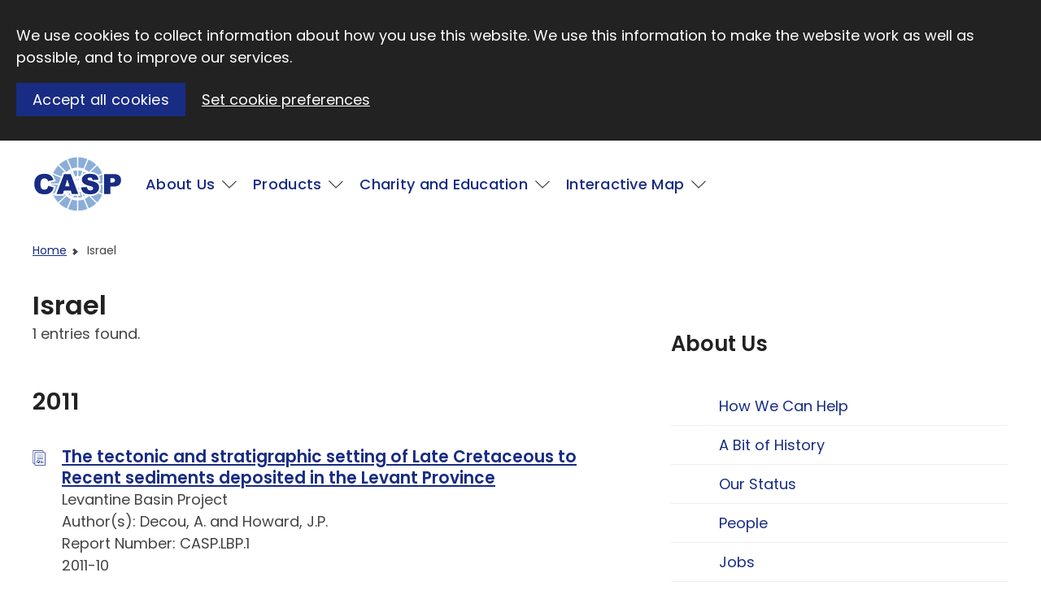

--- FILE ---
content_type: text/html; charset=UTF-8
request_url: https://www.casp.org.uk/tag/israel/
body_size: 11640
content:
<!DOCTYPE html><html lang="en_US" class="no-js" dir="ltr" data-environment="production"><head><meta charset="UTF-8"><meta http-equiv="X-UA-Compatible" content="IE=edge"><meta name="viewport" content="width=device-width, initial-scale=1.0" /><link href="https://www.casp.org.uk/wp-content/themes/casp/dist/assets/images/favicon.ico" rel="shortcut icon" type="image/x-icon"> <script defer src="[data-uri]"></script> <script defer src="https://www.casp.org.uk/wp-content/cache/autoptimize/autoptimize_single_5430bf2ae838e12247b30bf1e975c1b7.php"></script> <script defer src="[data-uri]"></script> <meta name='robots' content='index, follow, max-image-preview:large, max-snippet:-1, max-video-preview:-1' /><style>img:is([sizes="auto" i], [sizes^="auto," i]) { contain-intrinsic-size: 3000px 1500px }</style> <script data-cfasync="false" data-pagespeed-no-defer>var gtm4wp_datalayer_name = "dataLayer";
	var dataLayer = dataLayer || [];</script> <title>Israel Archives - CASP</title><link rel="canonical" href="https://www.casp.org.uk/tag/israel/" /><meta property="og:locale" content="en_US" /><meta property="og:type" content="article" /><meta property="og:title" content="Israel Archives - CASP" /><meta property="og:url" content="https://www.casp.org.uk/tag/israel/" /><meta property="og:site_name" content="CASP" /><meta name="twitter:card" content="summary_large_image" /> <script type="application/ld+json" class="yoast-schema-graph">{"@context":"https://schema.org","@graph":[{"@type":"CollectionPage","@id":"https://www.casp.org.uk/tag/israel/","url":"https://www.casp.org.uk/tag/israel/","name":"Israel Archives - CASP","isPartOf":{"@id":"https://www.casp.org.uk/#website"},"breadcrumb":{"@id":"https://www.casp.org.uk/tag/israel/#breadcrumb"},"inLanguage":"en-US"},{"@type":"BreadcrumbList","@id":"https://www.casp.org.uk/tag/israel/#breadcrumb","itemListElement":[{"@type":"ListItem","position":1,"name":"Home","item":"https://www.casp.org.uk/"},{"@type":"ListItem","position":2,"name":"Israel"}]},{"@type":"WebSite","@id":"https://www.casp.org.uk/#website","url":"https://www.casp.org.uk/","name":"CASP","description":"","potentialAction":[{"@type":"SearchAction","target":{"@type":"EntryPoint","urlTemplate":"https://www.casp.org.uk/?s={search_term_string}"},"query-input":{"@type":"PropertyValueSpecification","valueRequired":true,"valueName":"search_term_string"}}],"inLanguage":"en-US"}]}</script> <link rel='dns-prefetch' href='//s3-eu-west-1.amazonaws.com' /><link rel='stylesheet' id='wp-block-library-css' href='//www.casp.org.uk/wp-includes/css/dist/block-library/style.min.css?ver=6.8.3' type='text/css' media='all' /><style id='classic-theme-styles-inline-css' type='text/css'>/*! This file is auto-generated */
.wp-block-button__link{color:#fff;background-color:#32373c;border-radius:9999px;box-shadow:none;text-decoration:none;padding:calc(.667em + 2px) calc(1.333em + 2px);font-size:1.125em}.wp-block-file__button{background:#32373c;color:#fff;text-decoration:none}</style><style id='filebird-block-filebird-gallery-style-inline-css' type='text/css'>ul.filebird-block-filebird-gallery{margin:auto!important;padding:0!important;width:100%}ul.filebird-block-filebird-gallery.layout-grid{display:grid;grid-gap:20px;align-items:stretch;grid-template-columns:repeat(var(--columns),1fr);justify-items:stretch}ul.filebird-block-filebird-gallery.layout-grid li img{border:1px solid #ccc;box-shadow:2px 2px 6px 0 rgba(0,0,0,.3);height:100%;max-width:100%;-o-object-fit:cover;object-fit:cover;width:100%}ul.filebird-block-filebird-gallery.layout-masonry{-moz-column-count:var(--columns);-moz-column-gap:var(--space);column-gap:var(--space);-moz-column-width:var(--min-width);columns:var(--min-width) var(--columns);display:block;overflow:auto}ul.filebird-block-filebird-gallery.layout-masonry li{margin-bottom:var(--space)}ul.filebird-block-filebird-gallery li{list-style:none}ul.filebird-block-filebird-gallery li figure{height:100%;margin:0;padding:0;position:relative;width:100%}ul.filebird-block-filebird-gallery li figure figcaption{background:linear-gradient(0deg,rgba(0,0,0,.7),rgba(0,0,0,.3) 70%,transparent);bottom:0;box-sizing:border-box;color:#fff;font-size:.8em;margin:0;max-height:100%;overflow:auto;padding:3em .77em .7em;position:absolute;text-align:center;width:100%;z-index:2}ul.filebird-block-filebird-gallery li figure figcaption a{color:inherit}</style><style id='global-styles-inline-css' type='text/css'>:root{--wp--preset--aspect-ratio--square: 1;--wp--preset--aspect-ratio--4-3: 4/3;--wp--preset--aspect-ratio--3-4: 3/4;--wp--preset--aspect-ratio--3-2: 3/2;--wp--preset--aspect-ratio--2-3: 2/3;--wp--preset--aspect-ratio--16-9: 16/9;--wp--preset--aspect-ratio--9-16: 9/16;--wp--preset--color--black: #000000;--wp--preset--color--cyan-bluish-gray: #abb8c3;--wp--preset--color--white: #ffffff;--wp--preset--color--pale-pink: #f78da7;--wp--preset--color--vivid-red: #cf2e2e;--wp--preset--color--luminous-vivid-orange: #ff6900;--wp--preset--color--luminous-vivid-amber: #fcb900;--wp--preset--color--light-green-cyan: #7bdcb5;--wp--preset--color--vivid-green-cyan: #00d084;--wp--preset--color--pale-cyan-blue: #8ed1fc;--wp--preset--color--vivid-cyan-blue: #0693e3;--wp--preset--color--vivid-purple: #9b51e0;--wp--preset--gradient--vivid-cyan-blue-to-vivid-purple: linear-gradient(135deg,rgba(6,147,227,1) 0%,rgb(155,81,224) 100%);--wp--preset--gradient--light-green-cyan-to-vivid-green-cyan: linear-gradient(135deg,rgb(122,220,180) 0%,rgb(0,208,130) 100%);--wp--preset--gradient--luminous-vivid-amber-to-luminous-vivid-orange: linear-gradient(135deg,rgba(252,185,0,1) 0%,rgba(255,105,0,1) 100%);--wp--preset--gradient--luminous-vivid-orange-to-vivid-red: linear-gradient(135deg,rgba(255,105,0,1) 0%,rgb(207,46,46) 100%);--wp--preset--gradient--very-light-gray-to-cyan-bluish-gray: linear-gradient(135deg,rgb(238,238,238) 0%,rgb(169,184,195) 100%);--wp--preset--gradient--cool-to-warm-spectrum: linear-gradient(135deg,rgb(74,234,220) 0%,rgb(151,120,209) 20%,rgb(207,42,186) 40%,rgb(238,44,130) 60%,rgb(251,105,98) 80%,rgb(254,248,76) 100%);--wp--preset--gradient--blush-light-purple: linear-gradient(135deg,rgb(255,206,236) 0%,rgb(152,150,240) 100%);--wp--preset--gradient--blush-bordeaux: linear-gradient(135deg,rgb(254,205,165) 0%,rgb(254,45,45) 50%,rgb(107,0,62) 100%);--wp--preset--gradient--luminous-dusk: linear-gradient(135deg,rgb(255,203,112) 0%,rgb(199,81,192) 50%,rgb(65,88,208) 100%);--wp--preset--gradient--pale-ocean: linear-gradient(135deg,rgb(255,245,203) 0%,rgb(182,227,212) 50%,rgb(51,167,181) 100%);--wp--preset--gradient--electric-grass: linear-gradient(135deg,rgb(202,248,128) 0%,rgb(113,206,126) 100%);--wp--preset--gradient--midnight: linear-gradient(135deg,rgb(2,3,129) 0%,rgb(40,116,252) 100%);--wp--preset--font-size--small: 13px;--wp--preset--font-size--medium: 20px;--wp--preset--font-size--large: 36px;--wp--preset--font-size--x-large: 42px;--wp--preset--spacing--20: 0.44rem;--wp--preset--spacing--30: 0.67rem;--wp--preset--spacing--40: 1rem;--wp--preset--spacing--50: 1.5rem;--wp--preset--spacing--60: 2.25rem;--wp--preset--spacing--70: 3.38rem;--wp--preset--spacing--80: 5.06rem;--wp--preset--shadow--natural: 6px 6px 9px rgba(0, 0, 0, 0.2);--wp--preset--shadow--deep: 12px 12px 50px rgba(0, 0, 0, 0.4);--wp--preset--shadow--sharp: 6px 6px 0px rgba(0, 0, 0, 0.2);--wp--preset--shadow--outlined: 6px 6px 0px -3px rgba(255, 255, 255, 1), 6px 6px rgba(0, 0, 0, 1);--wp--preset--shadow--crisp: 6px 6px 0px rgba(0, 0, 0, 1);}:where(.is-layout-flex){gap: 0.5em;}:where(.is-layout-grid){gap: 0.5em;}body .is-layout-flex{display: flex;}.is-layout-flex{flex-wrap: wrap;align-items: center;}.is-layout-flex > :is(*, div){margin: 0;}body .is-layout-grid{display: grid;}.is-layout-grid > :is(*, div){margin: 0;}:where(.wp-block-columns.is-layout-flex){gap: 2em;}:where(.wp-block-columns.is-layout-grid){gap: 2em;}:where(.wp-block-post-template.is-layout-flex){gap: 1.25em;}:where(.wp-block-post-template.is-layout-grid){gap: 1.25em;}.has-black-color{color: var(--wp--preset--color--black) !important;}.has-cyan-bluish-gray-color{color: var(--wp--preset--color--cyan-bluish-gray) !important;}.has-white-color{color: var(--wp--preset--color--white) !important;}.has-pale-pink-color{color: var(--wp--preset--color--pale-pink) !important;}.has-vivid-red-color{color: var(--wp--preset--color--vivid-red) !important;}.has-luminous-vivid-orange-color{color: var(--wp--preset--color--luminous-vivid-orange) !important;}.has-luminous-vivid-amber-color{color: var(--wp--preset--color--luminous-vivid-amber) !important;}.has-light-green-cyan-color{color: var(--wp--preset--color--light-green-cyan) !important;}.has-vivid-green-cyan-color{color: var(--wp--preset--color--vivid-green-cyan) !important;}.has-pale-cyan-blue-color{color: var(--wp--preset--color--pale-cyan-blue) !important;}.has-vivid-cyan-blue-color{color: var(--wp--preset--color--vivid-cyan-blue) !important;}.has-vivid-purple-color{color: var(--wp--preset--color--vivid-purple) !important;}.has-black-background-color{background-color: var(--wp--preset--color--black) !important;}.has-cyan-bluish-gray-background-color{background-color: var(--wp--preset--color--cyan-bluish-gray) !important;}.has-white-background-color{background-color: var(--wp--preset--color--white) !important;}.has-pale-pink-background-color{background-color: var(--wp--preset--color--pale-pink) !important;}.has-vivid-red-background-color{background-color: var(--wp--preset--color--vivid-red) !important;}.has-luminous-vivid-orange-background-color{background-color: var(--wp--preset--color--luminous-vivid-orange) !important;}.has-luminous-vivid-amber-background-color{background-color: var(--wp--preset--color--luminous-vivid-amber) !important;}.has-light-green-cyan-background-color{background-color: var(--wp--preset--color--light-green-cyan) !important;}.has-vivid-green-cyan-background-color{background-color: var(--wp--preset--color--vivid-green-cyan) !important;}.has-pale-cyan-blue-background-color{background-color: var(--wp--preset--color--pale-cyan-blue) !important;}.has-vivid-cyan-blue-background-color{background-color: var(--wp--preset--color--vivid-cyan-blue) !important;}.has-vivid-purple-background-color{background-color: var(--wp--preset--color--vivid-purple) !important;}.has-black-border-color{border-color: var(--wp--preset--color--black) !important;}.has-cyan-bluish-gray-border-color{border-color: var(--wp--preset--color--cyan-bluish-gray) !important;}.has-white-border-color{border-color: var(--wp--preset--color--white) !important;}.has-pale-pink-border-color{border-color: var(--wp--preset--color--pale-pink) !important;}.has-vivid-red-border-color{border-color: var(--wp--preset--color--vivid-red) !important;}.has-luminous-vivid-orange-border-color{border-color: var(--wp--preset--color--luminous-vivid-orange) !important;}.has-luminous-vivid-amber-border-color{border-color: var(--wp--preset--color--luminous-vivid-amber) !important;}.has-light-green-cyan-border-color{border-color: var(--wp--preset--color--light-green-cyan) !important;}.has-vivid-green-cyan-border-color{border-color: var(--wp--preset--color--vivid-green-cyan) !important;}.has-pale-cyan-blue-border-color{border-color: var(--wp--preset--color--pale-cyan-blue) !important;}.has-vivid-cyan-blue-border-color{border-color: var(--wp--preset--color--vivid-cyan-blue) !important;}.has-vivid-purple-border-color{border-color: var(--wp--preset--color--vivid-purple) !important;}.has-vivid-cyan-blue-to-vivid-purple-gradient-background{background: var(--wp--preset--gradient--vivid-cyan-blue-to-vivid-purple) !important;}.has-light-green-cyan-to-vivid-green-cyan-gradient-background{background: var(--wp--preset--gradient--light-green-cyan-to-vivid-green-cyan) !important;}.has-luminous-vivid-amber-to-luminous-vivid-orange-gradient-background{background: var(--wp--preset--gradient--luminous-vivid-amber-to-luminous-vivid-orange) !important;}.has-luminous-vivid-orange-to-vivid-red-gradient-background{background: var(--wp--preset--gradient--luminous-vivid-orange-to-vivid-red) !important;}.has-very-light-gray-to-cyan-bluish-gray-gradient-background{background: var(--wp--preset--gradient--very-light-gray-to-cyan-bluish-gray) !important;}.has-cool-to-warm-spectrum-gradient-background{background: var(--wp--preset--gradient--cool-to-warm-spectrum) !important;}.has-blush-light-purple-gradient-background{background: var(--wp--preset--gradient--blush-light-purple) !important;}.has-blush-bordeaux-gradient-background{background: var(--wp--preset--gradient--blush-bordeaux) !important;}.has-luminous-dusk-gradient-background{background: var(--wp--preset--gradient--luminous-dusk) !important;}.has-pale-ocean-gradient-background{background: var(--wp--preset--gradient--pale-ocean) !important;}.has-electric-grass-gradient-background{background: var(--wp--preset--gradient--electric-grass) !important;}.has-midnight-gradient-background{background: var(--wp--preset--gradient--midnight) !important;}.has-small-font-size{font-size: var(--wp--preset--font-size--small) !important;}.has-medium-font-size{font-size: var(--wp--preset--font-size--medium) !important;}.has-large-font-size{font-size: var(--wp--preset--font-size--large) !important;}.has-x-large-font-size{font-size: var(--wp--preset--font-size--x-large) !important;}
:where(.wp-block-post-template.is-layout-flex){gap: 1.25em;}:where(.wp-block-post-template.is-layout-grid){gap: 1.25em;}
:where(.wp-block-columns.is-layout-flex){gap: 2em;}:where(.wp-block-columns.is-layout-grid){gap: 2em;}
:root :where(.wp-block-pullquote){font-size: 1.5em;line-height: 1.6;}</style><link rel='stylesheet' id='core-stylesheet-css' href='//www.casp.org.uk/wp-content/themes/casp/dist/assets/styles/core.min.css?ver=1.6.0' type='text/css' media='all' /><link rel='stylesheet' id='advanced-stylesheet-css' href='//www.casp.org.uk/wp-content/themes/casp/dist/assets/styles/advanced.min.css?ver=1.6.0' type='text/css' media='only screen and (-webkit-min-device-pixel-ratio:0) and (min-color-index:0), (-ms-high-contrast: none), only all and (min--moz-device-pixel-ratio:0) and (min-resolution: 3e1dpcm)' /><link rel="https://api.w.org/" href="https://www.casp.org.uk/wp-json/" /><link rel="alternate" title="JSON" type="application/json" href="https://www.casp.org.uk/wp-json/wp/v2/tags/2310" />  <script data-cfasync="false" data-pagespeed-no-defer></script> <style>[data-environment="local"] #wpadminbar {background: darkblue; border-left: 9px solid plum;}
        [data-environment="staging"] #wpadminbar {background: firebrick; border-left: 6px dashed yellow;}</style></head><body class="archive tag tag-israel tag-2310 wp-theme-casp"> <a class="skip-link js-skip-to-content" id="top" href="#main">Skip to main content</a><div class="wrap"><header class="global-header"><div> <a href="https://www.casp.org.uk" class="global-header__logo"> <img class="logo" src="https://www.casp.org.uk/wp-content/themes/casp/dist/assets/svg/CASP-logo.svg" alt="CASP"> <span class="visuallyhidden">Visit CASP website</span> </a> <button type="button" class="button button--primary with-icon--after with-icon--larger" data-trigger="mobile-nav"></button><nav class="" id="global-nav"><h2 class="visuallyhidden">Main</h2><ul class="--l-center" role="list"><li> <a href="https://www.casp.org.uk/about-us/" class="has-children" >About Us</a><div class="nav__submenu"><ul class="classy" role="list"><li><a href="https://www.casp.org.uk/about-us/how-we-can-help/" class="">How We Can Help</a></li><li><a href="https://www.casp.org.uk/about-us/a-bit-of-history/" class="">A Bit of History</a></li><li><a href="https://www.casp.org.uk/about-us/our-status/" class="">Our Status</a></li><li><a href="/people" class="">People</a></li><li><a href="https://www.casp.org.uk/about-us/jobs/" class="">Jobs</a></li><li><a href="https://www.casp.org.uk/about-us/sem-facility/" class="">SEM Facility</a></li><li><a href="https://www.casp.org.uk/contact-us/" class="">Contact Us</a></li><li><a href="https://www.casp.org.uk/news/" class="">News</a></li><li><a href="https://www.casp.org.uk/about-us/preventing-harm-in-research-and-innovation/" class="">Preventing Harm in Research and Innovation</a></li></ul></div></li><li> <a href="https://www.casp.org.uk/products/" class="has-children" >Products</a><div class="nav__submenu"><ul class="classy" role="list"><li><a href="https://www.casp.org.uk/thematic-research/" class="">Geological Carbon Storage Research</a></li><li><a href="https://www.casp.org.uk/projects" class="">Regional Research</a></li><li><a href="https://www.casp.org.uk/reports/" class="">Reports</a></li><li><a href="https://www.casp.org.uk/products/data-packages/" class="">Data Packages</a></li><li><a href="https://www.casp.org.uk/products/geological-collections-and-data/" class="">Geological Collections and Data</a></li></ul></div></li><li> <a href="https://www.casp.org.uk/charity-and-education/" class="has-children" >Charity and Education</a><div class="nav__submenu"><ul class="classy" role="list"><li><a href="https://www.casp.org.uk/publications/" class="">Publications</a></li><li><a href="https://www.casp.org.uk/meetings/" class="">Meetings</a></li><li><a href="https://www.casp.org.uk/charity-and-education/the-robert-scott-research-fund/" class="">The Robert Scott Research Fund</a></li><li><a href="https://www.casp.org.uk/charity-and-education/the-andrew-whitham-casp-fieldwork-awards/" class="">The Andrew Whitham CASP Fieldwork Awards</a></li><li><a href="https://www.casp.org.uk/charity-and-education/outreach/" class="">Outreach</a></li></ul></div></li><li> <a href="https://www.casp.org.uk/interactive-map/" class="has-children" >Interactive Map</a><div class="nav__submenu"><ul class="classy" role="list"><li><a href="https://www.casp.org.uk/regions/arctic-region/" class="">Arctic Region</a></li><li><a href="https://www.casp.org.uk/regions/china-region/" class="">China Region</a></li><li><a href="https://www.casp.org.uk/regions/east-africa-region/" class="">East Africa Region</a></li><li><a href="https://www.casp.org.uk/regions/north-africa-and-middle-east-region/" class="">North Africa and Middle East Region</a></li><li><a href="https://www.casp.org.uk/regions/north-atlantic-region/" class="">North Atlantic Region</a></li><li><a href="https://www.casp.org.uk/regions/russia-region/" class="">Russia Region</a></li><li><a href="https://www.casp.org.uk/regions/south-atlantic-region/" class="">South Atlantic Region</a></li><li><a href="https://www.casp.org.uk/regions/southeast-europe-to-west-central-asia-region/" class="">Southeast Europe to West Central Asia Region</a></li></ul></div></li></ul></nav></div></header> <script defer src="[data-uri]"></script> <nav class="breadcrumb-menu" aria-label="Breadcrumb menu"><div class="container l-cluster"><ol class="breadcrumbs"><li><a href="https://www.casp.org.uk/">Home</a></li><li><span class="breadcrumb_last" aria-current="page">Israel</span></li></ol></div></nav><main id="main" tabindex="-1" role="main"><div class="l-sidebar"><div><div class="not-sidebar"><h1>Israel</h1><div class="search-results-summary"><p>1 entries found.</p></div><h2>2011</h2><ul class="meetings-list"><li class="reports-list__item"><article class=""><h3 class="h5"> <a href="https://www.casp.org.uk/reports/casp-lbp-1/">The tectonic and stratigraphic setting of Late Cretaceous to Recent sediments deposited in the Levant Province</a></h3> Levantine Basin Project<p>Author(s): Decou, A. and Howard, J.P.</p><p>Report Number: CASP.LBP.1</p> 2011-10</article></li></ul></div><div class="sidebar"><h2 class="h3 sidebar-title">About Us</h2><ul class="sidebar-nav collapsible-nav" role="list" data-component="collapsible-nav"><li  ><a href="https://www.casp.org.uk/about-us/how-we-can-help/" class="sidebar-link" >How We Can Help</a></li><li  ><a href="https://www.casp.org.uk/about-us/a-bit-of-history/" class="sidebar-link" >A Bit of History</a></li><li  ><a href="https://www.casp.org.uk/about-us/our-status/" class="sidebar-link" >Our Status</a></li><li  ><a href="/people" class="sidebar-link" >People</a></li><li  ><a href="https://www.casp.org.uk/about-us/jobs/" class="sidebar-link" >Jobs</a></li><li  ><a href="https://www.casp.org.uk/about-us/sem-facility/" class="sidebar-link" >SEM Facility</a></li><li  ><a href="https://www.casp.org.uk/contact-us/" class="sidebar-link" >Contact Us</a></li><li  ><a href="https://www.casp.org.uk/news/" class="sidebar-link" >News</a></li><li  ><a href="https://www.casp.org.uk/about-us/preventing-harm-in-research-and-innovation/" class="sidebar-link" >Preventing Harm in Research and Innovation</a></li></ul></div></div></div></main><footer class="global-footer" role="contentinfo"><div><div class=""><ul class="inline-list"><li>&copy; CASP A Not-For-Profit Organisation</li><li><a href="http://www.charitycommission.gov.uk/" target="_blank">Charity No. 298729</a></li><li><a href="https://www.casp.org.uk/privacy/">Privacy</a></li><li><a href="https://www.casp.org.uk/cookie-settings/">Cookies</a></li><li><a href="https://www.casp.org.uk/contact-us/">Contact Us</a></li><li><a href="https://www.casp.org.uk/about-us/jobs/">Jobs</a></li><li><a href="https://twitter.com/CaspOutreach" target="_blank">Twitter</a></li><li><a href="https://uk.linkedin.com/company/casp_research" target="_blank">LinkedIn</a></li></ul></div></div></footer></div> <script type="speculationrules">{"prefetch":[{"source":"document","where":{"and":[{"href_matches":"\/*"},{"not":{"href_matches":["\/wp-*.php","\/wp-admin\/*","\/assets.casp.org.uk\/wp-content\/uploads\/*","\/wp-content\/*","\/wp-content\/plugins\/*","\/wp-content\/themes\/casp\/*","\/*\\?(.+)"]}},{"not":{"selector_matches":"a[rel~=\"nofollow\"]"}},{"not":{"selector_matches":".no-prefetch, .no-prefetch a"}}]},"eagerness":"conservative"}]}</script> 
<script defer type="text/javascript" src="//www.casp.org.uk/wp-content/themes/casp/dist/assets/js/main.min.js?ver=1.0.0" id="main-javascript-js"></script> <script defer type="text/javascript" src="https://www.casp.org.uk/wp-content/cache/autoptimize/autoptimize_single_71aae3dfeb1bbb7299f9568f67284ecc.php?ver=1.0.2" id="cookie-consent-js"></script> <script defer src="[data-uri]"></script> <script defer src="https://static.cloudflareinsights.com/beacon.min.js/vcd15cbe7772f49c399c6a5babf22c1241717689176015" integrity="sha512-ZpsOmlRQV6y907TI0dKBHq9Md29nnaEIPlkf84rnaERnq6zvWvPUqr2ft8M1aS28oN72PdrCzSjY4U6VaAw1EQ==" data-cf-beacon='{"version":"2024.11.0","token":"795d0a9d392341eabd39faf9c43e5d21","r":1,"server_timing":{"name":{"cfCacheStatus":true,"cfEdge":true,"cfExtPri":true,"cfL4":true,"cfOrigin":true,"cfSpeedBrain":true},"location_startswith":null}}' crossorigin="anonymous"></script>
</body></html>

--- FILE ---
content_type: application/javascript
request_url: https://www.casp.org.uk/wp-content/themes/casp/dist/assets/js/main.min.js?ver=1.0.0
body_size: 2218
content:
!function(){"use strict";var e=[,function(e,t,r){r.r(t),r.d(t,{carousel:function(){return n}});var a,n=void((a=document.querySelectorAll(".js-carousel"))&&function(e,t){for(var r=0;r<e.length;r++)t(e[r])}(a,(function(e,t){var r=e.querySelector("figure > blockquote"),a=e.querySelector("figure > .responsive-wrapper"),n=e.querySelector("ul"),i=n.querySelectorAll("li");if(a){var l={root:e,rootMargin:"-10px"};if("IntersectionObserver"in window){Array.prototype.forEach.call(i,(function(e,t){e.querySelector("figure img").classList.add("lazy")}));var o=new IntersectionObserver((function(e,t){Array.prototype.forEach.call(e,(function(e){if(e.target.classList.remove("visible"),!(!e.intersectionRatio>0)){var t=e.target.querySelector("img");t.onload=function(){t.classList.remove("lazy"),t.classList.add("lazyloaded")},t.setAttribute("src",t.getAttribute("data-src")),e.target.classList.add("visible")}}))}),l);Array.prototype.forEach.call(i,(function(e){return o.observe(e)}))}else Array.prototype.forEach.call(i,(function(e){var t=e.querySelector("img");t.setAttribute("src",t.getAttribute("data-src"))}))}else if(r){var s={root:e,rootMargin:"-10px"};if("IntersectionObserver"in window){Array.prototype.forEach.call(i,(function(e,t){e.querySelector("figure").classList.add("lazy")}));var u=new IntersectionObserver((function(e,t){Array.prototype.forEach.call(e,(function(e){if(e.target.classList.remove("visible"),!(!e.intersectionRatio>0)){var t=e.target.querySelector("figure");t.onload=function(){t.classList.remove("lazy"),t.classList.add("lazyloaded")},e.target.classList.add("visible")}}))}),s);Array.prototype.forEach.call(i,(function(e){return u.observe(e)}))}}if(e.querySelectorAll("li").length>1){var c=function(){var t=p.getBoundingClientRect().height;if(p.style.position="absolute",p.style.zIndex="900",a){var r=e.querySelector(".responsive-wrapper").getBoundingClientRect().height;p.style.top=r-t+"px"}else p.style.bottom="0",p.style.right="0"},d=function(e){var t=Array.prototype.indexOf.call(i,e)*(n.scrollWidth/i.length);return n.scrollLeft=t,t},f=function(){v.disabled=n.scrollLeft<1,y.disabled=n.scrollLeft===n.scrollWidth-n.offsetWidth};n.classList.add("is-active"),e.setAttribute("role","region"),e.setAttribute("aria-label","carousel"),e.setAttribute("tabindex","0");var p=document.createElement("ul");p.classList.add("carousel-controls"),p.setAttribute("aria-label","carousel controls"),p.style.display="flex",p.innerHTML='<li><button class="button button--primary previous" aria-label="previous slide"><svg class="icon" focusable="false" aria-hidden="true" width="9" height="15" viewBox="0 0 9 15" xmlns="http://www.w3.org/2000/svg"><g fill="none" fill-rule="evenodd"><path d="M-121-15H29v45h-150z"/><path d="M.8 15l-.8-.8 7.4-6.8L.3.7l.8-.7L9 7.5z" fill="#FFF" fill-rule="nonzero"/></g></svg></button></li><li><button class="button button--primary next" aria-label="next slide"><svg class="icon" focusable="false" aria-hidden="true" width="9" height="15" viewBox="0 0 9 15" xmlns="http://www.w3.org/2000/svg"><g fill="none" fill-rule="evenodd"><path d="M-121-15H29v45h-150z"/><path d="M.8 15l-.8-.8 7.4-6.8L.3.7l.8-.7L9 7.5z" fill="#FFF" fill-rule="nonzero"/></g></svg></button></li>';var b,v=p.querySelector(".previous"),y=p.querySelector(".next");v.disabled=!0,e.insertBefore(p,n),c(),window.addEventListener("resize",c),p.addEventListener("click",(function(t){!function(t,r){var a=e.querySelectorAll(".visible"),n=t===v?0:1;if(a.length>1)d(a[n]);else{var i=0===n?a[0].previousElementSibling:a[0].nextElementSibling;i&&d(i)}}(t.target.closest("button"))})),n.addEventListener("scroll",(function(){window.clearTimeout(b),b=setTimeout(f,200)}))}})))},function(e,t,r){r.r(t),r.d(t,{stickyColumnHead:function(){return a}});var a=function(){if(document.documentElement.style.position="sticky","sticky"===document.documentElement.style.position){var e=Array.prototype.slice.call(document.querySelectorAll(".table-wrap"));e&&e.forEach((function(e){var t=e.parentElement,r=parseInt(window.getComputedStyle(t,null).getPropertyValue("width"),10),a=e.firstElementChild,n=r>=parseInt(window.getComputedStyle(a,null).getPropertyValue("width"),10);e.tabIndex=n?-1:0,e.style.overflowX=n?"visible":"auto",a.querySelector("thead").classList.toggle("js-sticky",n)}))}}},function(e,t,r){r.r(t),r.d(t,{collapsibles:function(){return n}});var a,n=void((a=Array.prototype.slice.call(document.querySelectorAll('[data-component="collapsibles"]')))&&a.forEach((function(e){Array.prototype.slice.call(e.querySelectorAll('[data-heading="collapsibles"]')).forEach((function(e,t){e.innerHTML='<button aria-expanded="false">'+e.textContent+'<svg aria-hidden="true" focusable="false" viewBox="0 0 10 10"><rect class="vert" height="8" width="2" y="1" x="4" /><rect height="2" width="8" y="4" x="1" /></svg></button>',e.nextElementSibling.setAttribute("aria-hidden","true");var r=e.querySelector("button");r.addEventListener("click",(function(t){var a="true"===r.getAttribute("aria-expanded");r.setAttribute("aria-expanded",!a),e.nextElementSibling.setAttribute("aria-hidden",a)}))}))})))},function(e,t,r){r.r(t),r.d(t,{collapsible_nav:function(){return n}});var a,n=void((a=Array.prototype.slice.call(document.querySelectorAll('[data-component="collapsible-nav"]')))&&a.forEach((function(e){Array.prototype.slice.call(e.querySelectorAll('[data-heading="collapsibles"]')).forEach((function(e,t){var r=e.querySelector("a");e.insertAdjacentHTML("afterbegin",'<button aria-expanded="false"><span class="visuallyhidden">Toggle '+r.textContent+'</span><svg aria-hidden="true" focusable="false" viewBox="0 0 18 11"><path d="M0 1.8L1 1l8 8.2 8-7.8.9.9L9 10.9z" fill="#444" fill-rule="nonzero"/></svg></button>'),e.querySelector("a").nextElementSibling.setAttribute("aria-hidden","true");var a=e.querySelector("button");a.addEventListener("click",(function(t){var r="true"===a.getAttribute("aria-expanded");a.setAttribute("aria-expanded",!r),e.querySelector("a").nextElementSibling.setAttribute("aria-hidden",r)}))}))})))},function(e,t,r){r.r(t),r.d(t,{navigation:function(){return o}});var a,n,i,l,o=(Element.prototype.matches||(Element.prototype.matches=Element.prototype.msMatchesSelector||Element.prototype.webkitMatchesSelector),Element.prototype.closest||(Element.prototype.closest=function(e){var t=this;do{if(Element.prototype.matches.call(t,e))return t;t=t.parentElement||t.parentNode}while(null!==t&&1===t.nodeType);return null}),a=document.querySelector(".nav-mobile"),n=document.querySelector('[data-button="mobile-nav-toggle"]'),i=Array.from(a.querySelectorAll(".has-children")),l=function(){i.forEach((function(e){e.setAttribute("aria-expanded","false"),e.nextElementSibling.setAttribute("aria-hidden","true")}))},n&&a&&(n.setAttribute("aria-expanded","false"),a.setAttribute("aria-hidden","true"),document.addEventListener("click",(function(e){e.target.matches(".global-header__menu-btn")&&("false"===e.target.getAttribute("aria-expanded")?(e.target.setAttribute("aria-expanded","true"),e.target.childNodes[0].nodeValue="Close ",a.setAttribute("aria-hidden","false")):(e.target.setAttribute("aria-expanded","false"),e.target.childNodes[0].nodeValue="Menu ",a.setAttribute("aria-hidden","true"),l()))}),!1)),i.length>0&&(i.forEach((function(e){e.setAttribute("aria-expanded","false"),e.nextElementSibling.setAttribute("aria-hidden","true")})),document.addEventListener("click",(function(e){if(e.target.matches(".nav-mobile .has-children")){e.preventDefault();var t=e.target.parentElement.querySelector(".nav-mobile__submenu");if("false"===e.target.getAttribute("aria-expanded")){e.target.setAttribute("aria-expanded","true"),t.setAttribute("aria-hidden","false");var r=t.parentElement.parentElement.parentElement;t.style.minHeight=r.offsetHeight+"px",window.scrollTo({top:0,left:0,behaviour:"auto"})}else l()}e.target.matches('.nav-mobile [data-button="submenu-close"]')&&(e.target.parentElement.setAttribute("aria-hidden","true"),e.target.closest("li").querySelector(".has-children").setAttribute("aria-expanded","false"))}))),void function(){var e=document.querySelector(".nav-wide"),t=Array.from(e.querySelectorAll(".has-children")),r=function(){t.forEach((function(e){e.setAttribute("aria-expanded","false"),e.parentElement.querySelector(".nav-wide__submenu").setAttribute("aria-hidden","true")}))};t.length>0&&(t.forEach((function(e){e.setAttribute("aria-expanded","false"),e.parentElement.querySelector(".nav-wide__submenu").setAttribute("aria-hidden","true")})),document.addEventListener("click",(function(e){if(e.target.matches(".nav-wide .has-children")){e.preventDefault();var t=e.target.parentElement.querySelector(".nav-wide__submenu");"false"===e.target.getAttribute("aria-expanded")?(r(),e.target.setAttribute("aria-expanded","true"),t.setAttribute("aria-hidden","false")):(e.target.setAttribute("aria-expanded","false"),t.setAttribute("aria-hidden","true"))}e.target.matches('[data-button="wide-nav-close"]')&&r()})))}())}],t={};function r(a){var n=t[a];if(void 0!==n)return n.exports;var i=t[a]={exports:{}};return e[a](i,i.exports,r),i.exports}r.d=function(e,t){for(var a in t)r.o(t,a)&&!r.o(e,a)&&Object.defineProperty(e,a,{enumerable:!0,get:t[a]})},r.o=function(e,t){return Object.prototype.hasOwnProperty.call(e,t)},r.r=function(e){"undefined"!=typeof Symbol&&Symbol.toStringTag&&Object.defineProperty(e,Symbol.toStringTag,{value:"Module"}),Object.defineProperty(e,"__esModule",{value:!0})};var a,n={};r.r(n),r(1),r(2),r(3),r(4),r(5),window.addEventListener("resize",(function(e){a||(a=setTimeout((function(){a=null}),66))}),!1)}();